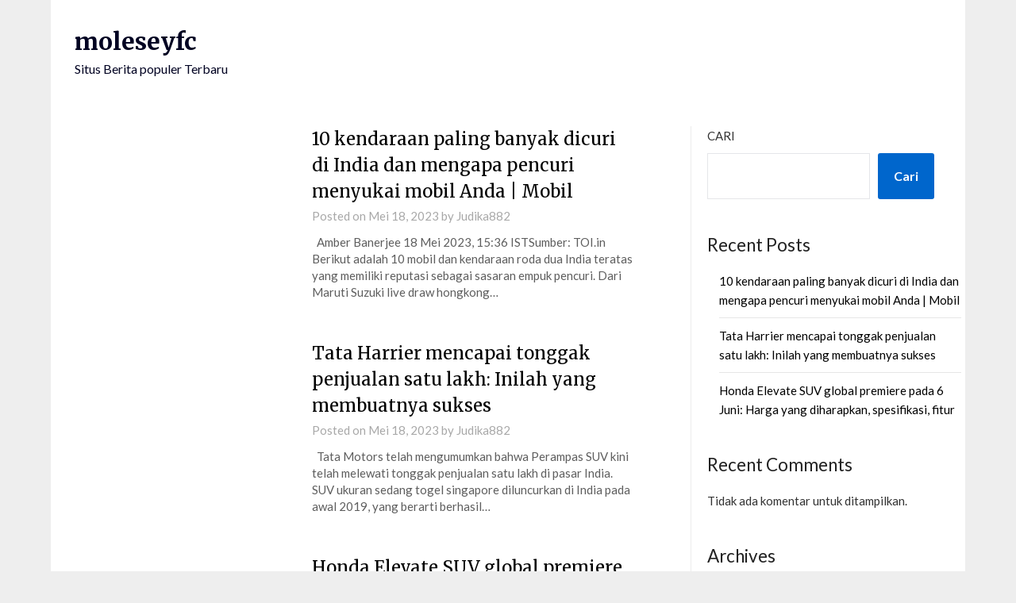

--- FILE ---
content_type: text/html; charset=utf-8
request_url: http://moleseyfc.com/
body_size: 10594
content:
<!DOCTYPE html>
<html lang="id" amp="" data-amp-auto-lightbox-disable transformed="self;v=1" i-amphtml-layout="" i-amphtml-no-boilerplate="">
	<head><meta charset="UTF-8"><meta name="viewport" content="width=device-width"><link rel="preconnect" href="https://cdn.ampproject.org"><style amp-runtime="" i-amphtml-version="012512221826001">html{overflow-x:hidden!important}html.i-amphtml-fie{height:100%!important;width:100%!important}html:not([amp4ads]),html:not([amp4ads]) body{height:auto!important}html:not([amp4ads]) body{margin:0!important}body{-webkit-text-size-adjust:100%;-moz-text-size-adjust:100%;-ms-text-size-adjust:100%;text-size-adjust:100%}html.i-amphtml-singledoc.i-amphtml-embedded{-ms-touch-action:pan-y pinch-zoom;touch-action:pan-y pinch-zoom}html.i-amphtml-fie>body,html.i-amphtml-singledoc>body{overflow:visible!important}html.i-amphtml-fie:not(.i-amphtml-inabox)>body,html.i-amphtml-singledoc:not(.i-amphtml-inabox)>body{position:relative!important}html.i-amphtml-ios-embed-legacy>body{overflow-x:hidden!important;overflow-y:auto!important;position:absolute!important}html.i-amphtml-ios-embed{overflow-y:auto!important;position:static}#i-amphtml-wrapper{overflow-x:hidden!important;overflow-y:auto!important;position:absolute!important;top:0!important;left:0!important;right:0!important;bottom:0!important;margin:0!important;display:block!important}html.i-amphtml-ios-embed.i-amphtml-ios-overscroll,html.i-amphtml-ios-embed.i-amphtml-ios-overscroll>#i-amphtml-wrapper{-webkit-overflow-scrolling:touch!important}#i-amphtml-wrapper>body{position:relative!important;border-top:1px solid transparent!important}#i-amphtml-wrapper+body{visibility:visible}#i-amphtml-wrapper+body .i-amphtml-lightbox-element,#i-amphtml-wrapper+body[i-amphtml-lightbox]{visibility:hidden}#i-amphtml-wrapper+body[i-amphtml-lightbox] .i-amphtml-lightbox-element{visibility:visible}#i-amphtml-wrapper.i-amphtml-scroll-disabled,.i-amphtml-scroll-disabled{overflow-x:hidden!important;overflow-y:hidden!important}amp-instagram{padding:54px 0px 0px!important;background-color:#fff}amp-iframe iframe{box-sizing:border-box!important}[amp-access][amp-access-hide]{display:none}[subscriptions-dialog],body:not(.i-amphtml-subs-ready) [subscriptions-action],body:not(.i-amphtml-subs-ready) [subscriptions-section]{display:none!important}amp-experiment,amp-live-list>[update]{display:none}amp-list[resizable-children]>.i-amphtml-loading-container.amp-hidden{display:none!important}amp-list [fetch-error],amp-list[load-more] [load-more-button],amp-list[load-more] [load-more-end],amp-list[load-more] [load-more-failed],amp-list[load-more] [load-more-loading]{display:none}amp-list[diffable] div[role=list]{display:block}amp-story-page,amp-story[standalone]{min-height:1px!important;display:block!important;height:100%!important;margin:0!important;padding:0!important;overflow:hidden!important;width:100%!important}amp-story[standalone]{background-color:#000!important;position:relative!important}amp-story-page{background-color:#757575}amp-story .amp-active>div,amp-story .i-amphtml-loader-background{display:none!important}amp-story-page:not(:first-of-type):not([distance]):not([active]){transform:translateY(1000vh)!important}amp-autocomplete{position:relative!important;display:inline-block!important}amp-autocomplete>input,amp-autocomplete>textarea{padding:0.5rem;border:1px solid rgba(0,0,0,.33)}.i-amphtml-autocomplete-results,amp-autocomplete>input,amp-autocomplete>textarea{font-size:1rem;line-height:1.5rem}[amp-fx^=fly-in]{visibility:hidden}amp-script[nodom],amp-script[sandboxed]{position:fixed!important;top:0!important;width:1px!important;height:1px!important;overflow:hidden!important;visibility:hidden}
/*# sourceURL=/css/ampdoc.css*/[hidden]{display:none!important}.i-amphtml-element{display:inline-block}.i-amphtml-blurry-placeholder{transition:opacity 0.3s cubic-bezier(0.0,0.0,0.2,1)!important;pointer-events:none}[layout=nodisplay]:not(.i-amphtml-element){display:none!important}.i-amphtml-layout-fixed,[layout=fixed][width][height]:not(.i-amphtml-layout-fixed){display:inline-block;position:relative}.i-amphtml-layout-responsive,[layout=responsive][width][height]:not(.i-amphtml-layout-responsive),[width][height][heights]:not([layout]):not(.i-amphtml-layout-responsive),[width][height][sizes]:not(img):not([layout]):not(.i-amphtml-layout-responsive){display:block;position:relative}.i-amphtml-layout-intrinsic,[layout=intrinsic][width][height]:not(.i-amphtml-layout-intrinsic){display:inline-block;position:relative;max-width:100%}.i-amphtml-layout-intrinsic .i-amphtml-sizer{max-width:100%}.i-amphtml-intrinsic-sizer{max-width:100%;display:block!important}.i-amphtml-layout-container,.i-amphtml-layout-fixed-height,[layout=container],[layout=fixed-height][height]:not(.i-amphtml-layout-fixed-height){display:block;position:relative}.i-amphtml-layout-fill,.i-amphtml-layout-fill.i-amphtml-notbuilt,[layout=fill]:not(.i-amphtml-layout-fill),body noscript>*{display:block;overflow:hidden!important;position:absolute;top:0;left:0;bottom:0;right:0}body noscript>*{position:absolute!important;width:100%;height:100%;z-index:2}body noscript{display:inline!important}.i-amphtml-layout-flex-item,[layout=flex-item]:not(.i-amphtml-layout-flex-item){display:block;position:relative;-ms-flex:1 1 auto;flex:1 1 auto}.i-amphtml-layout-fluid{position:relative}.i-amphtml-layout-size-defined{overflow:hidden!important}.i-amphtml-layout-awaiting-size{position:absolute!important;top:auto!important;bottom:auto!important}i-amphtml-sizer{display:block!important}@supports (aspect-ratio:1/1){i-amphtml-sizer.i-amphtml-disable-ar{display:none!important}}.i-amphtml-blurry-placeholder,.i-amphtml-fill-content{display:block;height:0;max-height:100%;max-width:100%;min-height:100%;min-width:100%;width:0;margin:auto}.i-amphtml-layout-size-defined .i-amphtml-fill-content{position:absolute;top:0;left:0;bottom:0;right:0}.i-amphtml-replaced-content,.i-amphtml-screen-reader{padding:0!important;border:none!important}.i-amphtml-screen-reader{position:fixed!important;top:0px!important;left:0px!important;width:4px!important;height:4px!important;opacity:0!important;overflow:hidden!important;margin:0!important;display:block!important;visibility:visible!important}.i-amphtml-screen-reader~.i-amphtml-screen-reader{left:8px!important}.i-amphtml-screen-reader~.i-amphtml-screen-reader~.i-amphtml-screen-reader{left:12px!important}.i-amphtml-screen-reader~.i-amphtml-screen-reader~.i-amphtml-screen-reader~.i-amphtml-screen-reader{left:16px!important}.i-amphtml-unresolved{position:relative;overflow:hidden!important}.i-amphtml-select-disabled{-webkit-user-select:none!important;-ms-user-select:none!important;user-select:none!important}.i-amphtml-notbuilt,[layout]:not(.i-amphtml-element),[width][height][heights]:not([layout]):not(.i-amphtml-element),[width][height][sizes]:not(img):not([layout]):not(.i-amphtml-element){position:relative;overflow:hidden!important;color:transparent!important}.i-amphtml-notbuilt:not(.i-amphtml-layout-container)>*,[layout]:not([layout=container]):not(.i-amphtml-element)>*,[width][height][heights]:not([layout]):not(.i-amphtml-element)>*,[width][height][sizes]:not([layout]):not(.i-amphtml-element)>*{display:none}amp-img:not(.i-amphtml-element)[i-amphtml-ssr]>img.i-amphtml-fill-content{display:block}.i-amphtml-notbuilt:not(.i-amphtml-layout-container),[layout]:not([layout=container]):not(.i-amphtml-element),[width][height][heights]:not([layout]):not(.i-amphtml-element),[width][height][sizes]:not(img):not([layout]):not(.i-amphtml-element){color:transparent!important;line-height:0!important}.i-amphtml-ghost{visibility:hidden!important}.i-amphtml-element>[placeholder],[layout]:not(.i-amphtml-element)>[placeholder],[width][height][heights]:not([layout]):not(.i-amphtml-element)>[placeholder],[width][height][sizes]:not([layout]):not(.i-amphtml-element)>[placeholder]{display:block;line-height:normal}.i-amphtml-element>[placeholder].amp-hidden,.i-amphtml-element>[placeholder].hidden{visibility:hidden}.i-amphtml-element:not(.amp-notsupported)>[fallback],.i-amphtml-layout-container>[placeholder].amp-hidden,.i-amphtml-layout-container>[placeholder].hidden{display:none}.i-amphtml-layout-size-defined>[fallback],.i-amphtml-layout-size-defined>[placeholder]{position:absolute!important;top:0!important;left:0!important;right:0!important;bottom:0!important;z-index:1}amp-img[i-amphtml-ssr]:not(.i-amphtml-element)>[placeholder]{z-index:auto}.i-amphtml-notbuilt>[placeholder]{display:block!important}.i-amphtml-hidden-by-media-query{display:none!important}.i-amphtml-element-error{background:red!important;color:#fff!important;position:relative!important}.i-amphtml-element-error:before{content:attr(error-message)}i-amp-scroll-container,i-amphtml-scroll-container{position:absolute;top:0;left:0;right:0;bottom:0;display:block}i-amp-scroll-container.amp-active,i-amphtml-scroll-container.amp-active{overflow:auto;-webkit-overflow-scrolling:touch}.i-amphtml-loading-container{display:block!important;pointer-events:none;z-index:1}.i-amphtml-notbuilt>.i-amphtml-loading-container{display:block!important}.i-amphtml-loading-container.amp-hidden{visibility:hidden}.i-amphtml-element>[overflow]{cursor:pointer;position:relative;z-index:2;visibility:hidden;display:initial;line-height:normal}.i-amphtml-layout-size-defined>[overflow]{position:absolute}.i-amphtml-element>[overflow].amp-visible{visibility:visible}template{display:none!important}.amp-border-box,.amp-border-box *,.amp-border-box :after,.amp-border-box :before{box-sizing:border-box}amp-pixel{display:none!important}amp-analytics,amp-auto-ads,amp-story-auto-ads{position:fixed!important;top:0!important;width:1px!important;height:1px!important;overflow:hidden!important;visibility:hidden}amp-story{visibility:hidden!important}html.i-amphtml-fie>amp-analytics{position:initial!important}[visible-when-invalid]:not(.visible),form [submit-error],form [submit-success],form [submitting]{display:none}amp-accordion{display:block!important}@media (min-width:1px){:where(amp-accordion>section)>:first-child{margin:0;background-color:#efefef;padding-right:20px;border:1px solid #dfdfdf}:where(amp-accordion>section)>:last-child{margin:0}}amp-accordion>section{float:none!important}amp-accordion>section>*{float:none!important;display:block!important;overflow:hidden!important;position:relative!important}amp-accordion,amp-accordion>section{margin:0}amp-accordion:not(.i-amphtml-built)>section>:last-child{display:none!important}amp-accordion:not(.i-amphtml-built)>section[expanded]>:last-child{display:block!important}
/*# sourceURL=/css/ampshared.css*/</style><meta name="robots" content="index, follow, max-image-preview:large, max-snippet:-1, max-video-preview:-1"><meta property="og:locale" content="id_ID"><meta property="og:type" content="website"><meta property="og:title" content="moleseyfc"><meta property="og:url" content="https://moleseyfc.com/"><meta property="og:site_name" content="moleseyfc"><meta property="og:image" content="https://static.toiimg.com/photo/msid-100328065,imgsize-1279565.cms"><meta name="twitter:card" content="summary_large_image"><meta name="twitter:image" content="https://static.toiimg.com/photo/msid-100328065,imgsize-1279565.cms"><meta name="generator" content="WordPress 6.9"><meta name="generator" content="AMP Plugin v2.5.5; mode=standard"><link rel="preconnect" href="https://fonts.gstatic.com/" crossorigin=""><link rel="dns-prefetch" href="//fonts.googleapis.com"><link rel="preload" href="http://moleseyfc.com/wp-content/themes/newspaperly/fonts/fontawesome-webfont.eot#iefix&amp;v=4.7.0" as="font" crossorigin=""><link rel="preload" href="http://moleseyfc.com/wp-includes/fonts/dashicons.eot?99ac726223c749443b642ce33df8b800#iefix" as="font" crossorigin=""><link rel="preconnect" href="https://fonts.gstatic.com" crossorigin=""><link rel="dns-prefetch" href="https://fonts.gstatic.com"><script async="" src="https://cdn.ampproject.org/v0.mjs" type="module" crossorigin="anonymous"></script><script async nomodule src="https://cdn.ampproject.org/v0.js" crossorigin="anonymous"></script><script src="https://cdn.ampproject.org/v0/amp-form-0.1.mjs" async="" custom-element="amp-form" type="module" crossorigin="anonymous"></script><script async nomodule src="https://cdn.ampproject.org/v0/amp-form-0.1.js" crossorigin="anonymous" custom-element="amp-form"></script><link crossorigin="anonymous" rel="stylesheet" id="newspaperly-google-fonts-css" href="https://fonts.googleapis.com/css?family=Lato%3A300%2C400%2C700%2C900%7CMerriweather%3A400%2C700&amp;ver=6.9" type="text/css" media="all"><style amp-custom="">:root{--wp-block-synced-color:#7a00df;--wp-block-synced-color--rgb:122,0,223;--wp-bound-block-color:var(--wp-block-synced-color);--wp-editor-canvas-background:#ddd;--wp-admin-theme-color:#007cba;--wp-admin-theme-color--rgb:0,124,186;--wp-admin-theme-color-darker-10:#006ba1;--wp-admin-theme-color-darker-10--rgb:0,107,160.5;--wp-admin-theme-color-darker-20:#005a87;--wp-admin-theme-color-darker-20--rgb:0,90,135;--wp-admin-border-width-focus:2px}@media (min-resolution:192dpi){:root{--wp-admin-border-width-focus:1.5px}}.wp-element-button{cursor:pointer}:root{--wp--preset--font-size--normal:16px;--wp--preset--font-size--huge:42px}.screen-reader-text{border:0;clip-path:inset(50%);height:1px;margin:-1px;overflow:hidden;padding:0;position:absolute;width:1px}.screen-reader-text:not(#_#_#_#_#_#_#_){word-wrap:normal}.screen-reader-text:focus{background-color:#ddd;clip-path:none;color:#444;display:block;font-size:1em;height:auto;left:5px;line-height:normal;padding:15px 23px 14px;text-decoration:none;top:5px;width:auto;z-index:100000}html :where(.has-border-color){border-style:solid}html :where([data-amp-original-style*=border-top-color]){border-top-style:solid}html :where([data-amp-original-style*=border-right-color]){border-right-style:solid}html :where([data-amp-original-style*=border-bottom-color]){border-bottom-style:solid}html :where([data-amp-original-style*=border-left-color]){border-left-style:solid}html :where([data-amp-original-style*=border-width]){border-style:solid}html :where([data-amp-original-style*=border-top-width]){border-top-style:solid}html :where([data-amp-original-style*=border-right-width]){border-right-style:solid}html :where([data-amp-original-style*=border-bottom-width]){border-bottom-style:solid}html :where([data-amp-original-style*=border-left-width]){border-left-style:solid}html :where(amp-img[class*=wp-image-]),html :where(amp-anim[class*=wp-image-]){height:auto;max-width:100%}:where(figure){margin:0 0 1em}html :where(.is-position-sticky){--wp-admin--admin-bar--position-offset:var(--wp-admin--admin-bar--height,0px)}@media screen and (max-width:600px){html :where(.is-position-sticky){--wp-admin--admin-bar--position-offset:0px}}.wp-block-archives{box-sizing:border-box}.wp-block-categories{box-sizing:border-box}:where(.wp-block-latest-comments:not([data-amp-original-style*=line-height] .wp-block-latest-comments__comment)){line-height:1.1}:where(.wp-block-latest-comments:not([data-amp-original-style*=line-height] .wp-block-latest-comments__comment-excerpt p)){line-height:1.8}.wp-block-latest-comments .wp-block-latest-comments{padding-left:0}.wp-block-latest-comments[class*=-font-size] a,.wp-block-latest-comments[data-amp-original-style*=font-size] a{font-size:inherit}.wp-block-latest-posts{box-sizing:border-box}.wp-block-latest-posts.wp-block-latest-posts__list{list-style:none}.wp-block-latest-posts.wp-block-latest-posts__list li{clear:both;overflow-wrap:break-word}:root :where(.wp-block-latest-posts.is-grid){padding:0}:root :where(.wp-block-latest-posts.wp-block-latest-posts__list){padding-left:0}.wp-block-search__button{margin-left:10px;word-break:normal}:where(.wp-block-search__button){border:1px solid #ccc;padding:6px 10px}.wp-block-search__inside-wrapper{display:flex;flex:auto;flex-wrap:nowrap;max-width:100%}.wp-block-search__label{width:100%}:where(.wp-block-search__input){appearance:none;border:1px solid #949494;flex-grow:1;font-family:inherit;font-size:inherit;font-style:inherit;font-weight:inherit;letter-spacing:inherit;line-height:inherit;margin-left:0;margin-right:0;min-width:3rem;padding:8px;text-transform:inherit}:where(.wp-block-search__input):not(#_#_#_#_#_#_#_){text-decoration:unset}:where(.wp-block-search__button-inside .wp-block-search__inside-wrapper){background-color:#fff;border:1px solid #949494;box-sizing:border-box;padding:4px}:where(.wp-block-search__button-inside .wp-block-search__inside-wrapper) .wp-block-search__input{border:none;border-radius:0;padding:0 4px}:where(.wp-block-search__button-inside .wp-block-search__inside-wrapper) .wp-block-search__input:focus{outline:none}:where(.wp-block-search__button-inside .wp-block-search__inside-wrapper) :where(.wp-block-search__button){padding:4px 8px}.wp-block-group{box-sizing:border-box}:where(.wp-block-group.wp-block-group-is-layout-constrained){position:relative}:root{--wp--preset--aspect-ratio--square:1;--wp--preset--aspect-ratio--4-3:4/3;--wp--preset--aspect-ratio--3-4:3/4;--wp--preset--aspect-ratio--3-2:3/2;--wp--preset--aspect-ratio--2-3:2/3;--wp--preset--aspect-ratio--16-9:16/9;--wp--preset--aspect-ratio--9-16:9/16;--wp--preset--color--black:#000;--wp--preset--color--cyan-bluish-gray:#abb8c3;--wp--preset--color--white:#fff;--wp--preset--color--pale-pink:#f78da7;--wp--preset--color--vivid-red:#cf2e2e;--wp--preset--color--luminous-vivid-orange:#ff6900;--wp--preset--color--luminous-vivid-amber:#fcb900;--wp--preset--color--light-green-cyan:#7bdcb5;--wp--preset--color--vivid-green-cyan:#00d084;--wp--preset--color--pale-cyan-blue:#8ed1fc;--wp--preset--color--vivid-cyan-blue:#0693e3;--wp--preset--color--vivid-purple:#9b51e0;--wp--preset--gradient--vivid-cyan-blue-to-vivid-purple:linear-gradient(135deg,#0693e3 0%,#9b51e0 100%);--wp--preset--gradient--light-green-cyan-to-vivid-green-cyan:linear-gradient(135deg,#7adcb4 0%,#00d082 100%);--wp--preset--gradient--luminous-vivid-amber-to-luminous-vivid-orange:linear-gradient(135deg,#fcb900 0%,#ff6900 100%);--wp--preset--gradient--luminous-vivid-orange-to-vivid-red:linear-gradient(135deg,#ff6900 0%,#cf2e2e 100%);--wp--preset--gradient--very-light-gray-to-cyan-bluish-gray:linear-gradient(135deg,#eee 0%,#a9b8c3 100%);--wp--preset--gradient--cool-to-warm-spectrum:linear-gradient(135deg,#4aeadc 0%,#9778d1 20%,#cf2aba 40%,#ee2c82 60%,#fb6962 80%,#fef84c 100%);--wp--preset--gradient--blush-light-purple:linear-gradient(135deg,#ffceec 0%,#9896f0 100%);--wp--preset--gradient--blush-bordeaux:linear-gradient(135deg,#fecda5 0%,#fe2d2d 50%,#6b003e 100%);--wp--preset--gradient--luminous-dusk:linear-gradient(135deg,#ffcb70 0%,#c751c0 50%,#4158d0 100%);--wp--preset--gradient--pale-ocean:linear-gradient(135deg,#fff5cb 0%,#b6e3d4 50%,#33a7b5 100%);--wp--preset--gradient--electric-grass:linear-gradient(135deg,#caf880 0%,#71ce7e 100%);--wp--preset--gradient--midnight:linear-gradient(135deg,#020381 0%,#2874fc 100%);--wp--preset--font-size--small:13px;--wp--preset--font-size--medium:20px;--wp--preset--font-size--large:36px;--wp--preset--font-size--x-large:42px;--wp--preset--spacing--20:.44rem;--wp--preset--spacing--30:.67rem;--wp--preset--spacing--40:1rem;--wp--preset--spacing--50:1.5rem;--wp--preset--spacing--60:2.25rem;--wp--preset--spacing--70:3.38rem;--wp--preset--spacing--80:5.06rem;--wp--preset--shadow--natural:6px 6px 9px rgba(0,0,0,.2);--wp--preset--shadow--deep:12px 12px 50px rgba(0,0,0,.4);--wp--preset--shadow--sharp:6px 6px 0px rgba(0,0,0,.2);--wp--preset--shadow--outlined:6px 6px 0px -3px #fff,6px 6px #000;--wp--preset--shadow--crisp:6px 6px 0px #000}:where(.is-layout-flex){gap:.5em}:where(.is-layout-grid){gap:.5em}:where(.wp-block-columns.is-layout-flex){gap:2em}:where(.wp-block-columns.is-layout-grid){gap:2em}:where(.wp-block-post-template.is-layout-flex){gap:1.25em}:where(.wp-block-post-template.is-layout-grid){gap:1.25em}@font-face{font-family:dashicons;src:url("http://moleseyfc.com/wp-includes/fonts/dashicons.eot?99ac726223c749443b642ce33df8b800");src:url("http://moleseyfc.com/wp-includes/fonts/dashicons.eot?99ac726223c749443b642ce33df8b800#iefix") format("embedded-opentype"),url("http://moleseyfc.com/wp-includes/fonts/dashicons.woff") format("woff"),url("http://moleseyfc.com/wp-includes/fonts/dashicons.ttf?99ac726223c749443b642ce33df8b800") format("truetype");font-weight:400;font-style:normal}html{--wp-admin--admin-bar--height:32px;scroll-padding-top:var(--wp-admin--admin-bar--height)}@media screen and (max-width:782px){html{--wp-admin--admin-bar--height:46px}}@font-face{font-family:"FontAwesome";src:url("http://moleseyfc.com/wp-content/themes/newspaperly/fonts/fontawesome-webfont.eot?v=4.7.0");src:url("http://moleseyfc.com/wp-content/themes/newspaperly/fonts/fontawesome-webfont.eot#iefix&v=4.7.0") format("embedded-opentype"),url("http://moleseyfc.com/wp-content/themes/newspaperly/fonts/fontawesome-webfont.woff2?v=4.7.0") format("woff2"),url("http://moleseyfc.com/wp-content/themes/newspaperly/fonts/fontawesome-webfont.woff?v=4.7.0") format("woff"),url("http://moleseyfc.com/wp-content/themes/newspaperly/fonts/fontawesome-webfont.ttf?v=4.7.0") format("truetype"),url("http://moleseyfc.com/wp-content/themes/newspaperly/fonts/fontawesome-webfont.svg?v=4.7.0#fontawesomeregular") format("svg");font-weight:normal;font-style:normal}@-webkit-keyframes fa-spin{0%{-webkit-transform:rotate(0deg);transform:rotate(0deg)}100%{-webkit-transform:rotate(359deg);transform:rotate(359deg)}}@keyframes fa-spin{0%{-webkit-transform:rotate(0deg);transform:rotate(0deg)}100%{-webkit-transform:rotate(359deg);transform:rotate(359deg)}}body,html{font-family:Lato,"helvetica neue",helvetica,arial}p{margin:0 0 1.5em}body{color:#000}a{color:#000;text-decoration:underline}.clearfix:after,.entry-content:after,.site-content:after,.site-footer:after,.site-header:after{clear:both}html{-webkit-text-size-adjust:100%;-ms-text-size-adjust:100%;box-sizing:border-box}body{font-weight:400;font-size:16px;line-height:1.625;margin:0;background-color:#eee}article,aside,footer,header,main,nav,section{display:block}[hidden]{display:none}h1{font-size:2em;margin:.67em 0}button,input{font:inherit;margin:0;color:#333;font-size:16px;font-size:1rem;line-height:1.5}button{overflow:visible}button{text-transform:none}button,html input[type=button],input[type=reset],input[type=submit]{-webkit-appearance:button;cursor:pointer}button[disabled],html input[disabled]{cursor:default}button::-moz-focus-inner,input::-moz-focus-inner{border:0;padding:0}input[type=checkbox],input[type=radio]{box-sizing:border-box;padding:0}input[type=number]::-webkit-inner-spin-button,input[type=number]::-webkit-outer-spin-button{height:auto}input[type=search]::-webkit-search-cancel-button,input[type=search]::-webkit-search-decoration{-webkit-appearance:none}form label{width:100%;margin-bottom:10px;display:inline-block;text-transform:uppercase}h1,h2{color:#000;font-weight:400;margin-bottom:15px}article h1,article h2{color:#000;line-height:140%;font-weight:400;margin-bottom:15px;font-family:Merriweather,lato,"helvetica neue",helvetica,arial}*,:after,:before{box-sizing:inherit}ul{margin:0 0 1.5em 1em}ul{list-style:disc}li>ul{margin-bottom:0;margin-left:10px}article li>ul{padding-left:0px}article ul{padding-left:0;margin-left:25px}button,input[type=button],input[type=reset],input[type=submit]{color:#fff;font-size:16px;line-height:1.5;padding:10px 20px;font-weight:700;border:none;border-radius:3px;background:#06c}button:hover,input[type=button]:hover,input[type=reset]:hover,input[type=submit]:hover{opacity:.9;border-color:#ccc #bbb #aaa}button:active,button:focus,input[type=button]:active,input[type=button]:focus,input[type=reset]:active,input[type=reset]:focus,input[type=submit]:active,input[type=submit]:focus{border-color:#aaa #bbb #bbb}input[type=text],input[type=email],input[type=url],input[type=password],input[type=tel],input[type=range],input[type=date],input[type=month],input[type=week],input[type=time],input[type=datetime],input[type=datetime-local],input[type=color],input[type=number],input[type=search]{color:#666;border:1px solid #e5e6e9;padding:16px}input[type=text]:focus,input[type=email]:focus,input[type=url]:focus,input[type=password]:focus,input[type=tel]:focus,input[type=range]:focus,input[type=date]:focus,input[type=month]:focus,input[type=week]:focus,input[type=time]:focus,input[type=datetime]:focus,input[type=datetime-local]:focus,input[type=color]:focus,input[type=number]:focus,input[type=search]:focus{color:#111}a{transition:all .1s linear}.hentry{margin:0 0 1.5em}.entry-content:after,.entry-content:before,.site-content:after,.site-content:before,.site-footer:after,.site-footer:before,.site-header:after,.site-header:before{content:"";display:table;table-layout:fixed}.updated:not(.published){display:none}.main-navigation ul li,.sheader{position:relative}.clearfix:after{visibility:hidden;display:block;font-size:0;content:" ";height:0}.clearfix,.site-branding{display:inline-block}.clearfix{width:100%}.widget li a{text-decoration:none}.entry-header h2 a,.site-info a:hover,.site-title a{text-decoration:none}.fbox{width:100%;margin-bottom:30px;padding:25px;border-radius:1px;-moz-box-sizing:border-box;-webkit-box-sizing:border-box;box-sizing:border-box}.fbox h1,.fbox h2{margin-top:0;color:#222}.content-wrap{width:1180px;max-width:90%;margin:0 auto}.sheader{width:100%;margin:0;margin-bottom:-7px}.site-branding{padding:30px 25px 35px 30px;text-align:left;width:100%;max-width:50%;float:left;display:inline-block}.site-branding .site-title{font-size:30px;line-height:150%;padding:0;font-weight:900;margin:0;font-family:Merriweather,lato,"helvetica neue",helvetica,arial}.site-title a{color:#000222}.site-description{font-size:16px;color:#000222;padding:0;margin:0}.featured-sidebar label{width:100%;float:none}#smobile-menu{display:none}.main-navigation ul{list-style:none;margin:0;padding:0}.main-navigation ul li a{font-size:15px;text-transform:uppercase;display:block}.main-navigation ul li:hover>a,.main-navigation ul li>a:hover{text-decoration:none}.main-navigation ul li:hover>ul{display:block}.primary-menu{margin:0;position:relative;z-index:2}.primary-menu ul li a{color:#fff;padding:16px}.main-navigation ul.pmenu>li:first-child a{padding-left:25px}.site-info{line-height:normal}.site-header ul ul{list-style:none;min-width:240px;display:none;position:absolute;top:inherit;left:0;margin:0;padding:0;z-index:9}.site-header ul ul li{float:none}.site-header ul ul ul{top:0;left:238px}.site-content{width:100%;display:block}.featured-content{width:66%;margin-right:4%;float:left}.featured-thumbnail{float:left;display:inline-block;width:100%;margin-bottom:10px;text-align:center}.posts-entry .entry-content p:last-child{margin-bottom:0}.entry-meta{margin-bottom:14px;font-family:Lato,"helvetica neue",helvetica,arial}.site-info,.site-info a{color:#fff}.site-footer{width:100%;float:left;background:#000;padding:0px 25px}.site-info{float:left;font-size:14px}.site-info a:hover{border-bottom:dotted 1px}.site-info p{padding:0}.featured-sidebar{width:30%;float:left}.widget{width:100%;padding:8.8%;float:left;clear:both}.widget ul{padding:0;margin-bottom:0;list-style-position:inside}.widget>ul{margin:0}.widget ul li{display:inline-block;float:left;width:100%;border-bottom:1px solid #e6e6e6;padding:10px 0}.widget ul li a{margin:0;padding:0}@media (min-width:1024px){.super-menu,.toggle-mobile-menu{display:none}}@media (min-width:992px){.featured-sidebar{border-left:0px solid #fff}}@media screen and (max-width:1023px){.sheader{margin-bottom:0px}.site-branding{text-align:center;width:100%;max-width:100%}*{-webkit-box-sizing:border-box;-moz-box-sizing:border-box;box-sizing:border-box}#mobile-menu-overlay{position:fixed;width:100%;height:100%;top:0;left:0;z-index:999;cursor:pointer;display:none;-webkit-backface-visibility:hidden;backface-visibility:hidden;background:rgba(0,0,0,.5)}#page{position:relative;left:0;top:0}.main-navigation,.smenu-hide{display:none}#smobile-menu{background-color:#fff;position:fixed;width:70%;top:0;bottom:0;left:-70.1%;z-index:5999998;overflow-x:hidden;-webkit-transform:translateX(-100%);-ms-transform:translateX(-100%);transform:translateX(-100%)}#smobile-menu .content-wrap,#smobile-menu .primary-menu ul{width:100%;max-width:100%;margin:0}.toggle-mobile-menu{display:inline-block;width:100%;margin:auto;position:relative;color:#fff;text-align:right;z-index:1;padding:12px 20px}.toggle-mobile-menu:hover{color:#fff}.toggle-mobile-menu:before{font-family:FontAwesome;content:"";font-size:18px;line-height:50px;margin-right:10px;position:absolute;color:#000;left:0;top:0}.mobile-only .toggle-mobile-menu{text-decoration:none}.mobile-only .toggle-mobile-menu:before{left:20px}.super-menu{background:#fff}.super-menu-inner{width:1120px;max-width:90%;margin:0 auto}.super-menu .toggle-mobile-menu{padding:10px 0;color:#000;text-decoration:none}}@media (max-width:992px){.featured-content,.featured-sidebar{width:100%;margin:0}.site-info{width:100%;text-align:center}}.widget ul li{display:inline-block;float:left;width:100%}.widget ul{display:inline-block;float:left;width:100%}.widget ul:first-of-type li:first-of-type{margin-top:0px;padding-top:0px}.widget ul:last-of-type li:last-of-type{margin-bottom:0px;border-bottom:0px;padding-bottom:0px}.text-center{text-align:center}.primary-menu .pmenu{margin:auto;display:inline-block;float:left;width:100%;text-align:left;background:#fff}.main-navigation ul li{position:relative;display:inline-block}.main-navigation ul li a{color:#000;font-weight:400;font-size:15px;text-transform:uppercase;letter-spacing:.5px;padding:15px 1rem;text-decoration:none}.primary-menu{float:left}.header-bg{background-size:cover;background:#fff;display:inline-block;float:left;width:100%}.site-branding .site-description{line-height:150%}.site-header ul ul{text-align:left}.site-header ul ul li a{font-size:14px;opacity:.8}.site-header ul ul li:first-of-type a{border-top:0px solid #000}.swidgets-wrap{background:#fff;padding:20px 20px;text-align:left;margin-top:0}#secondary .swidgets-wrap{margin-bottom:0px}#secondary .widget{font-size:15px;color:#333}.site-info{float:left;font-size:14px;width:100%;text-align:center;opacity:.8;padding:20px;border-top:1px solid #fff}.entry-meta{display:inline-block;margin:auto;text-align:center;font-size:17px;color:#000;margin-bottom:5px;padding:0px 20px;font-weight:100}h1.entry-title,h2.entry-title,h2.entry-title a:hover,h2.entry-title a:active{font-family:Merriweather;font-weight:400;color:#000;font-size:30px;text-align:center;line-height:150%;margin-top:0px}.entry-meta{display:inline-block;margin:auto;text-align:center;font-size:17px;color:#000;margin-bottom:5px;padding:0px 20px;width:100%;font-weight:400}.entry-meta a{text-decoration:none}article .entry-content{font-family:"lato",lato,"helvetica neue",helvetica,arial,sans-serif;line-height:150%;color:#656565;font-size:16px}.blog-data-wrapper{display:inline-block;width:100%;text-align:center;margin-bottom:10px;position:relative;min-height:24px}.post-data-text{display:inline-block;margin:auto;text-align:center;font-size:17px;color:#000;margin-bottom:5px;padding:0px 20px}article.fbox{background:#fff}.header-widgets-wrapper{display:inline-block;float:left;width:100%;background:#fff}.content-wrap-bg{display:inline-block;float:left;width:100%;background:#fff}.smenu-hide.toggle-mobile-menu.menu-toggle,.primary-menu .pmenu,.super-menu{border-color:#000;border-bottom-color:#000}.primary-menu .pmenu,.super-menu,#smobile-menu{background-color:#000}.main-navigation ul li a,.super-menu .toggle-mobile-menu,.toggle-mobile-menu:before{color:#fff}.post-list-has-thumbnail{display:flex;float:left;width:100%}.blogposts-list{display:inline-block;float:left;width:100%;margin-bottom:0px}.post-list-has-thumbnail .blogposts-list-content{display:inline-block;max-width:60%;float:left;padding-left:20px}.post-list-has-thumbnail .featured-thumbnail{max-width:40%;float:left;width:100%;display:inline-block;margin:0;position:relative}.post-list-has-thumbnail .featured-thumbnail .thumbnail-img{position:absolute;top:0;bottom:0;height:100%;min-height:100%;right:0;width:100%;background-size:cover}.blogposts-list-content{float:left;display:inline-block;width:100%;text-align:left}.blogposts-list-content h2,.blogposts-list-content h2:hover,.blogposts-list-content h2 a:hover{margin-bottom:0px;text-align:left;font-size:22px;font-weight:400}.blogposts-list-content .post-data-text,.blogposts-list-content .entry-meta,.blogposts-list-content .blog-data-wrapper{text-align:left;margin:0;padding:0}.blogposts-list-content p{font-size:15px;margin-top:10px;line-height:140%;color:#5e5e5e}.blogposts-list .post-data-text,.blogposts-list .post-data-text a{color:#a8a8a8;font-size:15px;font-weight:400}#secondary .widget.swidgets-wrap:first-of-type{padding-top:0px}.featured-sidebar{margin:25px 0;border-left:1px solid #ececec}.header-widgets-wrapper{display:inline-block;float:left;width:100%;background:#fff;padding:0 25px}@media screen and (max-width: 1023px){.smenu-hide.toggle-mobile-menu.menu-toggle{border-bottom:1px solid rgba(255,255,255,.1)}.main-navigation ul li a{text-align:left}}@media screen and (max-width: 700px){.post-list-has-thumbnail{display:inline-block}.content-wrap{max-width:100%}.post-list-has-thumbnail .featured-thumbnail{min-height:150px;max-width:100%;margin-bottom:10px}.post-list-has-thumbnail .blogposts-list-content{padding:0;max-width:100%}.blogposts-list-content p{margin-top:0px}h1.entry-title,h2.entry-title,h2.entry-title a:hover,h2.entry-title a:active,.blogposts-list-content h2,.blogposts-list-content h2:hover,.blogposts-list-content h2 a:hover{font-size:20px}.blogposts-list-content *:not(#_#_#_#_#_#_#_),.blogposts-list-content *:hover:not(#_#_#_#_#_#_#_),.blogposts-list-content *:active:not(#_#_#_#_#_#_#_){text-align:center}.post-data-text{font-size:15px}article .entry-content{margin-top:10px;font-size:14px}.site-branding .site-title{font-size:29px}.site-branding .site-description{font-size:14px}.site-branding{margin-bottom:0;margin-top:0;padding:20px}}.swidgets-wrap,article.fbox{background-color:rgba(0,0,0,0)}.screen-reader-text{border:0;clip:rect(1px,1px,1px,1px);clip-path:inset(50%);height:1px;margin:-1px;overflow:hidden;padding:0;width:1px}.screen-reader-text:not(#_#_#_#_#_#_#_){position:absolute;word-wrap:normal}.screen-reader-text:focus{background-color:#f1f1f1;border-radius:3px;box-shadow:0 0 2px 2px rgba(0,0,0,.6);clip-path:none;color:#21759b;display:block;font-size:14px;font-size:.875rem;font-weight:bold;height:auto;right:5px;line-height:normal;padding:15px 23px 14px;text-decoration:none;top:5px;width:auto;z-index:100000}.screen-reader-text:focus:not(#_#_#_#_#_#_#_){clip:auto}.widget .widget{padding:0px}#secondary a{transition:none}.amp-wp-b500fa0:not(#_#_#_#_#_){background-image:url("https://static.toiimg.com/photo/msid-100328065,imgsize-1279565.cms")}.amp-wp-ab042ef:not(#_#_#_#_#_){background-image:url("https://static.toiimg.com/photo/msid-100327011,imgsize-676789.cms")}.amp-wp-f7fd827:not(#_#_#_#_#_){background-image:url("https://static.toiimg.com/photo/msid-100326222,imgsize-503785.cms")}

/*# sourceURL=amp-custom.css */</style><link rel="profile" href="http://gmpg.org/xfn/11"><link rel="canonical" href="https://moleseyfc.com/"><script type="application/ld+json" class="yoast-schema-graph">{"@context":"https://schema.org","@graph":[{"@type":"CollectionPage","@id":"https://moleseyfc.com/","url":"https://moleseyfc.com/","name":"moleseyfc","isPartOf":{"@id":"https://moleseyfc.com/#website"},"breadcrumb":{"@id":"https://moleseyfc.com/#breadcrumb"},"inLanguage":"id"},{"@type":"BreadcrumbList","@id":"https://moleseyfc.com/#breadcrumb","itemListElement":[{"@type":"ListItem","position":1,"name":"Beranda"}]},{"@type":"WebSite","@id":"https://moleseyfc.com/#website","url":"https://moleseyfc.com/","name":"moleseyfc","description":"Situs Berita populer Terbaru","potentialAction":[{"@type":"SearchAction","target":{"@type":"EntryPoint","urlTemplate":"https://moleseyfc.com/?s={search_term_string}"},"query-input":{"@type":"PropertyValueSpecification","valueRequired":true,"valueName":"search_term_string"}}],"inLanguage":"id"}]}</script><link rel="alternate" type="application/rss+xml" title="moleseyfc » Feed" href="https://moleseyfc.com/feed/"><link rel="alternate" type="application/rss+xml" title="moleseyfc » Umpan Komentar" href="https://moleseyfc.com/comments/feed/"><link rel="https://api.w.org/" href="https://moleseyfc.com/wp-json/"><link rel="EditURI" type="application/rsd+xml" title="RSD" href="https://moleseyfc.com/xmlrpc.php?rsd"><title>moleseyfc</title></head>

	<body class="home blog wp-theme-newspaperly hfeed masthead-fixed">
		
		<a class="skip-link screen-reader-text" href="#content">Skip to content</a>

		
		<div id="page" class="site">
			<header id="masthead" class="sheader site-header clearfix">
				<div class="content-wrap">

					
					<div class="header-bg">
													<div class="site-branding">
																
								<h1 class="site-title"><a href="https://moleseyfc.com/" rel="home">moleseyfc</a></h1>

															<p class="site-description">Situs Berita populer Terbaru</p>
								
						</div>
															</div>
			</div>

			
			<nav id="primary-site-navigation" class="primary-menu main-navigation clearfix">
				<a href="#" id="pull" class="smenu-hide toggle-mobile-menu menu-toggle" aria-controls="secondary-menu" aria-expanded="false">Menu</a>
				<div class="content-wrap text-center">
					<div class="center-main-menu">
						<div id="primary-menu" class="pmenu"></div>
					</div>
				</div>
			</nav>
			<div class="content-wrap">
				<div class="super-menu clearfix">
					<div class="super-menu-inner">
						<a href="#" id="pull" class="toggle-mobile-menu menu-toggle" aria-controls="secondary-menu" aria-expanded="false">Menu</a>
					</div>
				</div>
			</div>
			<div id="mobile-menu-overlay"></div>
			
		</header>

		<div class="content-wrap">


			
			<div class="header-widgets-wrapper">
				
				
							</div>

		</div>

		<div id="content" class="site-content clearfix">
			<div class="content-wrap">
				<div class="content-wrap-bg">

<div id="primary" class="featured-content content-area">
	<main id="main" class="site-main">
		
<article id="post-126" class="posts-entry fbox blogposts-list post-126 post type-post status-publish format-standard has-post-thumbnail hentry category-news">
		<div class="post-list-has-thumbnail">
		<div class="featured-thumbnail">
			<a href="https://moleseyfc.com/10-kendaraan-paling-banyak-dicuri-di-india-dan-mengapa-pencuri-menyukai-mobil-anda-mobil/" rel="bookmark">
				<div class="thumbnail-img amp-wp-b500fa0" data-amp-original-style="background-image:url(https://static.toiimg.com/photo/msid-100328065,imgsize-1279565.cms)"></div>
			</a>
		</div>
		<div class="blogposts-list-content">
		<header class="entry-header">
			<h2 class="entry-title"><a href="https://moleseyfc.com/10-kendaraan-paling-banyak-dicuri-di-india-dan-mengapa-pencuri-menyukai-mobil-anda-mobil/" rel="bookmark">10 kendaraan paling banyak dicuri di India dan mengapa pencuri menyukai mobil Anda |  Mobil</a></h2>			<div class="entry-meta">
				<div class="blog-data-wrapper">
					<div class="post-data-divider"></div>
					<div class="post-data-positioning">
						<div class="post-data-text">
							<span class="posted-on">Posted on <a href="https://moleseyfc.com/10-kendaraan-paling-banyak-dicuri-di-india-dan-mengapa-pencuri-menyukai-mobil-anda-mobil/" rel="bookmark"><time class="entry-date published" datetime="2023-05-18T17:09:24+07:00">Mei 18, 2023</time><time class="updated" datetime="2023-05-18T17:49:03+07:00">Mei 18, 2023</time></a></span><span class="byline"> by <span class="author vcard"><a class="url fn n" href="https://moleseyfc.com/author/judika882/">Judika882</a></span></span>						</div>
					</div>
				</div>
			</div>
					</header>

		<div class="entry-content">
			<p>  Amber Banerjee 18 Mei 2023, 15:36 ISTSumber: TOI.in Berikut adalah 10 mobil dan kendaraan roda dua India teratas yang memiliki reputasi sebagai sasaran empuk pencuri. Dari Maruti Suzuki live draw hongkong…</p>
		
			</div>
					</div>
	</div>
</article>

<article id="post-129" class="posts-entry fbox blogposts-list post-129 post type-post status-publish format-standard has-post-thumbnail hentry category-news">
		<div class="post-list-has-thumbnail">
		<div class="featured-thumbnail">
			<a href="https://moleseyfc.com/tata-harrier-mencapai-tonggak-penjualan-satu-lakh-inilah-yang-membuatnya-sukses/" rel="bookmark">
				<div class="thumbnail-img amp-wp-ab042ef" data-amp-original-style="background-image:url(https://static.toiimg.com/photo/msid-100327011,imgsize-676789.cms)"></div>
			</a>
		</div>
		<div class="blogposts-list-content">
		<header class="entry-header">
			<h2 class="entry-title"><a href="https://moleseyfc.com/tata-harrier-mencapai-tonggak-penjualan-satu-lakh-inilah-yang-membuatnya-sukses/" rel="bookmark">Tata Harrier mencapai tonggak penjualan satu lakh: Inilah yang membuatnya sukses</a></h2>			<div class="entry-meta">
				<div class="blog-data-wrapper">
					<div class="post-data-divider"></div>
					<div class="post-data-positioning">
						<div class="post-data-text">
							<span class="posted-on">Posted on <a href="https://moleseyfc.com/tata-harrier-mencapai-tonggak-penjualan-satu-lakh-inilah-yang-membuatnya-sukses/" rel="bookmark"><time class="entry-date published" datetime="2023-05-18T16:43:06+07:00">Mei 18, 2023</time><time class="updated" datetime="2023-05-18T17:49:14+07:00">Mei 18, 2023</time></a></span><span class="byline"> by <span class="author vcard"><a class="url fn n" href="https://moleseyfc.com/author/judika882/">Judika882</a></span></span>						</div>
					</div>
				</div>
			</div>
					</header>

		<div class="entry-content">
			<p>  Tata Motors telah mengumumkan bahwa Perampas SUV kini telah melewati tonggak penjualan satu lakh di pasar India. SUV ukuran sedang togel singapore diluncurkan di India pada awal 2019, yang berarti berhasil…</p>
		
			</div>
					</div>
	</div>
</article>

<article id="post-132" class="posts-entry fbox blogposts-list post-132 post type-post status-publish format-standard has-post-thumbnail hentry category-news">
		<div class="post-list-has-thumbnail">
		<div class="featured-thumbnail">
			<a href="https://moleseyfc.com/honda-elevate-suv-global-premiere-pada-6-juni-harga-yang-diharapkan-spesifikasi-fitur/" rel="bookmark">
				<div class="thumbnail-img amp-wp-f7fd827" data-amp-original-style="background-image:url(https://static.toiimg.com/photo/msid-100326222,imgsize-503785.cms)"></div>
			</a>
		</div>
		<div class="blogposts-list-content">
		<header class="entry-header">
			<h2 class="entry-title"><a href="https://moleseyfc.com/honda-elevate-suv-global-premiere-pada-6-juni-harga-yang-diharapkan-spesifikasi-fitur/" rel="bookmark">Honda Elevate SUV global premiere pada 6 Juni: Harga yang diharapkan, spesifikasi, fitur</a></h2>			<div class="entry-meta">
				<div class="blog-data-wrapper">
					<div class="post-data-divider"></div>
					<div class="post-data-positioning">
						<div class="post-data-text">
							<span class="posted-on">Posted on <a href="https://moleseyfc.com/honda-elevate-suv-global-premiere-pada-6-juni-harga-yang-diharapkan-spesifikasi-fitur/" rel="bookmark"><time class="entry-date published" datetime="2023-05-18T16:01:49+07:00">Mei 18, 2023</time><time class="updated" datetime="2023-05-18T17:49:28+07:00">Mei 18, 2023</time></a></span><span class="byline"> by <span class="author vcard"><a class="url fn n" href="https://moleseyfc.com/author/judika882/">Judika882</a></span></span>						</div>
					</div>
				</div>
			</div>
					</header>

		<div class="entry-content">
			<p>  Mobil Honda india siap untuk membuka bungkusnya yang baru Mengangkat SUV ukuran sedang untuk pasar India pada 6 Juni 2023. Perusahaan telah merilis serangkaian teaser dan beberapa detail tentang Honda Elevate…</p>
		
			</div>
					</div>
	</div>
</article>
<div class="text-center paging-navs"></div>
			</main>
		</div>

		
<aside id="secondary" class="featured-sidebar widget-area">
	<section id="block-2" class="fbox swidgets-wrap widget widget_block widget_search"><form role="search" method="get" action="https://moleseyfc.com/" class="wp-block-search__button-outside wp-block-search__text-button wp-block-search" target="_top"><label class="wp-block-search__label" for="wp-block-search__input-1">Cari</label><div class="wp-block-search__inside-wrapper"><input class="wp-block-search__input" id="wp-block-search__input-1" placeholder="" value="" type="search" name="s" required><button aria-label="Cari" class="wp-block-search__button wp-element-button" type="submit">Cari</button></div></form></section><section id="block-3" class="fbox swidgets-wrap widget widget_block"><div class="wp-block-group"><div class="wp-block-group__inner-container is-layout-flow wp-block-group-is-layout-flow"><h2 class="wp-block-heading">Recent Posts</h2><ul class="wp-block-latest-posts__list wp-block-latest-posts"><li><a class="wp-block-latest-posts__post-title" href="https://moleseyfc.com/10-kendaraan-paling-banyak-dicuri-di-india-dan-mengapa-pencuri-menyukai-mobil-anda-mobil/">10 kendaraan paling banyak dicuri di India dan mengapa pencuri menyukai mobil Anda |  Mobil</a></li>
<li><a class="wp-block-latest-posts__post-title" href="https://moleseyfc.com/tata-harrier-mencapai-tonggak-penjualan-satu-lakh-inilah-yang-membuatnya-sukses/">Tata Harrier mencapai tonggak penjualan satu lakh: Inilah yang membuatnya sukses</a></li>
<li><a class="wp-block-latest-posts__post-title" href="https://moleseyfc.com/honda-elevate-suv-global-premiere-pada-6-juni-harga-yang-diharapkan-spesifikasi-fitur/">Honda Elevate SUV global premiere pada 6 Juni: Harga yang diharapkan, spesifikasi, fitur</a></li>
</ul></div></div></section><section id="block-4" class="fbox swidgets-wrap widget widget_block"><div class="wp-block-group"><div class="wp-block-group__inner-container is-layout-flow wp-block-group-is-layout-flow"><h2 class="wp-block-heading">Recent Comments</h2><div class="no-comments wp-block-latest-comments">Tidak ada komentar untuk ditampilkan.</div></div></div></section><section id="block-5" class="fbox swidgets-wrap widget widget_block"><div class="wp-block-group"><div class="wp-block-group__inner-container is-layout-flow wp-block-group-is-layout-flow"><h2 class="wp-block-heading">Archives</h2><ul class="wp-block-archives-list wp-block-archives">	<li><a href="https://moleseyfc.com/2023/05/">Mei 2023</a></li>
</ul></div></div></section><section id="block-6" class="fbox swidgets-wrap widget widget_block"><div class="wp-block-group"><div class="wp-block-group__inner-container is-layout-flow wp-block-group-is-layout-flow"><h2 class="wp-block-heading">Categories</h2><ul class="wp-block-categories-list wp-block-categories">	<li class="cat-item cat-item-13"><a href="https://moleseyfc.com/category/news/">news</a>
</li>
</ul></div></div></section></aside>
	</div>
</div>
</div>
<div class="content-wrap">

	<footer id="colophon" class="site-footer clearfix">

		
			
						<div class="site-info">
				
				Copyright All RightS Reserved @2023
				

			</div>
		</footer></div>
	
</div>



<div id="smobile-menu" class="mobile-only"></div>
<div id="mobile-menu-overlay"></div>







</body></html>

<!-- Page generated by LiteSpeed Cache 5.3.3 on 2026-01-18 09:15:12 -->